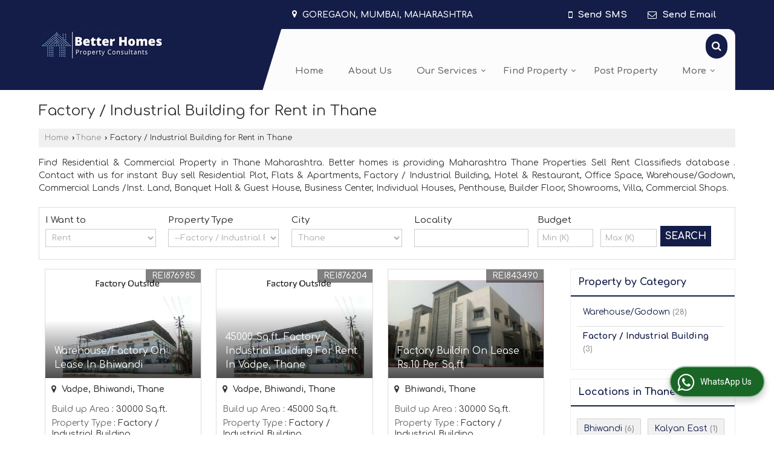

--- FILE ---
content_type: text/html; charset=UTF-8
request_url: https://www.betterproperty.in/factory-for-rent-in-thane.htm
body_size: 17995
content:
	<!DOCTYPE html>
	<html lang="en">
	<head>
	<meta charset="utf-8">
	<link rel="preconnect" href="https://fonts.googleapis.com">
	<link rel="preconnect" href="https://fonts.gstatic.com" crossorigin>
	<link rel="preconnect" href="https://catalog.wlimg.com" crossorigin>
	<link rel="dns-prefetch" href="https://catalog.wlimg.com" crossorigin>
		<meta name="viewport" content="width=device-width, initial-scale=1, maximum-scale=2">
	<title>Factory / Industrial Building for Rent in Thane, Maharashtra</title>
	<meta name="description" content="Factory / Industrial Building for Rent in Thane Maharashtra - Better Homes deals with latest Factory / Industrial Building for Rent in Thane, Rent Factory / Industrial Building for rent in Thane Maharashtra, Get complete details of Factory / Industrial Building  for Rent in Thane, Maharashtra.">
	<meta name="keywords" content="factory / industrial building for rent in thane, factory / industrial building in maharashtra, rent factory / industrial building in thane,rent factory / industrial building in thane">
			<meta property="og:title" content="Factory / Industrial Building for Rent in Thane, Maharashtra">
		<meta property="og:site_name" content="Better homes">
			<meta property="og:url" content="https://www.betterproperty.in/factory-for-rent-in-thane.htm">
			<meta property="og:description" content="Factory / Industrial Building for Rent in Thane Maharashtra - Better Homes deals with latest Factory / Industrial Building for Rent in Thane, Rent Factory / Industrial Building for rent in Thane Maharashtra, Get complete details of Factory / Industrial Building  for Rent in Thane, Maharashtra.">		
		<meta property="og:type" content="website">
			<meta property="og:image" content="https://catalog.wlimg.com/3/1106305/other-images/65116.jpg">
			<meta property="og:logo" content="https://catalog.wlimg.com/3/1106305/other-images/65116.jpg">
		<meta property="twitter:card" content="summary_large_image">
			<meta property="twitter:title" content="Factory / Industrial Building for Rent in Thane, Maharashtra">
			<meta property="twitter:url" content="https://www.betterproperty.in/factory-for-rent-in-thane.htm">
			<meta property="twitter:description" content="Factory / Industrial Building for Rent in Thane Maharashtra - Better Homes deals with latest Factory / Industrial Building for Rent in Thane, Rent Factory / Industrial Building for rent in Thane Maharashtra, Get complete details of Factory / Industrial Building  for Rent in Thane, Maharashtra.">
			<meta property="twitter:image" content="https://catalog.wlimg.com/3/1106305/other-images/65116.jpg">
			<link rel="canonical" href="https://www.betterproperty.in/factory-for-rent-in-thane.htm">
						<link rel="preload" as="style" href="https://catalog.wlimg.com/templates-images/12585/common/catalog_new.css">
						<link rel="stylesheet" href="https://catalog.wlimg.com/templates-images/12585/common/catalog_new.css" >
						<link rel="preload" as="style" href="https://catalog.wlimg.com/templates-images/12585/12586/catalog.css">
						<link rel="stylesheet" href="https://catalog.wlimg.com/templates-images/12585/12586/catalog.css" >
					<link rel="icon" href="https://catalog.wlimg.com/3/1106305/other-images/favicon.ico" type="image/x-icon">
		<style>
		body,html body,h1,h2,h3,h4,h5,h6,.smsBtn, .emailBtn,.ffpp,.ffos,.ffrr,.input,input,select,textarea
		{font-family: 'Comfortaa', sans-serif !important;font-weight:normal;}
		.ddsmoothmenu ul li a{font-family: 'Comfortaa', sans-serif !important;}
			.company_logo .com_title a {font-size: 32px;line-height: 32px;}
		</style>
	<style>
	
	.company_logo .com_title a{font-weight:600;}		
	</style><script>
			var loadDeferredStyles = function() {
				var addStylesNode = document.getElementsByClassName("deferred-styles");
				var replacement = document.createElement("div");
				replacement.innerHTML = '';
				for (var i = 0; i < addStylesNode.length; i++) {
					replacement.innerHTML += addStylesNode[i].textContent;
				}
				if((replacement.innerHTML).trim() != ''){
					document.body.appendChild(replacement);  
				}       
			};
	       var raf = requestAnimationFrame || mozRequestAnimationFrame ||
	           webkitRequestAnimationFrame || msRequestAnimationFrame;
	       if (raf) raf(function() { window.setTimeout(loadDeferredStyles, 0); });
	       else window.addEventListener('load', loadDeferredStyles);
	     </script>
			<link rel="preload" as="script" href="https://catalog.wlimg.com/main-common/catalog_common_new.js">
			<script  src="https://catalog.wlimg.com/main-common/catalog_common_new.js"></script>
			<link rel="preload" as="script" href="https://catalog.wlimg.com/templates-images/12585/common/catalog_new.js">
			<script  src="https://catalog.wlimg.com/templates-images/12585/common/catalog_new.js"></script>
		<script>
		$('.fancybox').fancybox();
		</script>
		<script>jQuery(document).ready(function(e) {
			
		jQuery('.myTabs').tabs({'fxShow': true,'bookmarkable':false});
		
		jQuery(".tcl .plus").live("click", function() {
			jQuery(this).toggleClass('act').parent().find('ul').slideToggle('slow');
			});	
			
			jQuery(".plusMinus").on("click", function(){
				jQuery(this).toggleClass('act').parent().next('.showHide_rp').slideToggle('slow');
			});
			
			if ($(window).width() < 992) {
				jQuery('.right-head .icon').click(function(event){
				jQuery(this).toggleClass('open');
				jQuery(this).parent('.right-head').toggleClass('open');
				jQuery('.right-head .dropdown').slideToggle(300);
				event.stopPropagation()
				});      
				jQuery('html, body').click(function(){ 
				jQuery('.right-head, .right-head .icon').removeClass('open');
				jQuery('.right-head .dropdown').slideUp(300)
				});	
				jQuery('.right-head .dropdown').on('click',function(event){
				event.stopPropagation();
				});
				$('[data-fancybox]').fancybox({
				  protect: true
				});			
			}
		});	
		</script>
		<script>
		jQuery(window).load(function(e) {
			function triggerHtmlEvent(element, eventName)
			{
			    var event;
			    if(document.createEvent) {
			        event = document.createEvent('HTMLEvents');
			        event.initEvent(eventName, true, true);
			        element.dispatchEvent(event);
			    }
			    else {
			    event = document.createEventObject();
			        event.eventType = eventName;
			        element.fireEvent('on' + event.eventType, event);
			    }
			}
		
			<!-- Flag click handler -->
			$('.translation-links a').click(function(e)
			{
				e.preventDefault();
				var lang = $(this).data('lang');
				$('#google_translate_element select option').each(function(){
				if($(this).text().indexOf(lang) > -1) {
					$(this).parent().val($(this).val());
					var container = document.getElementById('google_translate_element');
					var select = container.getElementsByTagName('select')[0];
					triggerHtmlEvent(select, 'change');
				}
			    });
			});
		})
		</script>
			<script>
			function showme(val) {	
			
				if(val=="2" || val=="3") {
					document.getElementById('rent').style.display = 'block'; 
					document.getElementById('sell').style.display = 'none'; 				
				}
				else if(val=="1") {
					document.getElementById('rent').style.display = 'none'; 
					document.getElementById('sell').style.display = 'block'; 
				}
			}
			</script>
		<script>
		jQuery(window).load(function(){
		var DG_T = jQuery('.fixer').offset().top; 
		var WH1 = jQuery(window).innerHeight();
		var FH1 = jQuery('.fixer').outerHeight();   
		var DH1 = jQuery(document).innerHeight()-(FH1+DG_T*2.3);
		var SH1 = WH1+FH1;
		
		if(DH1>= SH1){
		jQuery(window).scroll(function(){if(jQuery(this).scrollTop()>DG_T){jQuery('.fixer').addClass('t2_fixer'); jQuery('.top_space').show();}else{jQuery('.fixer').removeClass('t2_fixer'); jQuery('.top_space').hide();}		
		})}
		}) 
		</script>
	<style>
	/***** MODIFY THEME *****/
	#saveThemeContainer{top:130px; z-index:999999}
	#saveThemeToggle,#saveThemeContent{background:#222 none no-repeat center center;border:1px solid #fff;border-left:0;border-top:0;box-shadow:0 0 7px #000;}
	#saveThemeToggle{background-image:url(https://catalog.wlimg.com/templates-images/12585/12586/setting-icon.gif);width:30px;height:30px;margin-left:-1px;}
	
	body.boxed{max-width:1200px; margin:0 auto;-webkit-box-shadow: 0px 0px 8px 1px rgba(0,0,0,0.2);-moz-box-shadow:0px 0px 8px 1px rgba(0,0,0,0.2);box-shadow: 0px 0px 8px 1px rgba(0,0,0,0.2); position:relative;}
	.layout-style{padding-top:12px;text-align: center;} .layout-style p{color:#fff;font-size:14px;line-height:22px;text-align:center; }
	.page-style{width:40px;padding:8px;border:1px solid #b0b0b0;margin:2px;display:inline-block;background:#ffffff;color:#333;
	    cursor:pointer;font-size:12px;text-align:center; }
	.page-style.active{color:#00abed; border:1px solid #00abed; }
	.bg1, .bg2, .bg3, .bg4{width:12px;height:8px;background-size:cover;border:4px solid #fff;margin-bottom:0px; }
	.reset{width:12px;height:8px;border:4px solid #fff;margin-bottom:0px;background:#000;}
	.bg1{background:url(https://catalog.wlimg.com/templates-images/12585/12586/bg1.jpg);} .bg2{background:url(https://catalog.wlimg.com/templates-images/12585/12586/bg2.jpg);}
	.bg3{background:url(https://catalog.wlimg.com/templates-images/12585/12586/bg3.jpg);} .bg4{background:url(https://catalog.wlimg.com/templates-images/12585/12586/bg4.jpg);}
	</style>
	<style id="styleBackgroundColor_02">
	 #headerFormatNT nav.f1, a.button, .button a, .category li:hover .bg,footer,.right-head .icon span, .right-head .icon span::before, .right-head .icon span::after, .headRw_f3.headHr, .clfd-price, .slider-content3 a + a, .slider-content4 a + a, .services-list .ser-icon, a.site-btn, button.site-btn, #middle .ui-tabs-nav .ui-tabs-selected a, #middle .ui-tabs-nav a:hover, #middle .ui-tabs-nav a:focus, #middle .ui-tabs-nav a:active, #middle .ui-tabs-nav .ui-tabs-active a, #middle .ui-tabs-nav .ui-state-active a, footer .headHr, .headHr, .paging span.on, .paging a:hover, a.buttonBig:hover, input.buttonBig:hover, .buttonBig a:hover,.bx-wrapper .bx-pager.bx-default-pager a:hover,.bx-wrapper .bx-pager.bx-default-pager a.active,.back, .clfd-details .bx-wrapper .bx-prev, .nslider .bx-wrapper .bx-prev,.clfd-details .bx-wrapper .bx-next, .nslider .bx-wrapper .bx-next, .saleRent .bx-wrapper .bx-prev,.saleRent .bx-wrapper .bx-next, .headFormat.f6, .resort-box2:hover .iconBox, .theme1, .head-bdrb::before, input.button:hover, .hd_frmt_f6_outer, header.f6Tree_bg ~ .headBg.theme2,.shapeLtPolyg::before, input.razorpay-payment-button:hover, .tstArrow .testimonial_fm ul li > div span.i.large:before, .theme1-before:before, .theme1-after:after, .theme1-before *:before, .theme1-after *:after, .fldynBnr span.buttonBig:hover{background-color: #304ac5;} 
	     header.f48 .row2:after{border-right-color:#304ac5;} 
	     .logoBg::before, .logoBg::after,.ui-tabs-nav .ui-tabs-selected a:after, .hoverHdDt .slider ul li > div{border-top-color:#304ac5;}
	     .contDtls .smsBtn.theme2,.theme1Bdr, .tileCBdr::after{border-color:#304ac5;}
	     .job-rdsBdr .slider ul li > div:hover {border-left-color: #304ac5;}
	</style>
	
	
	<style id="styleBackgroundColor_03">
	  .ddsmoothmenu > ul > li > a.selected, .ddsmoothmenu ul li a:hover, .ddsmoothmenu ul li.on>a, nav.f2 .ddsmoothmenu ul li a:hover, nav.f2 .ddsmoothmenu ul li.on > a, nav.f3 .ddsmoothmenu ul li a:hover, nav.f3 .ddsmoothmenu > ul > li > a.selected, nav.f3 .ddsmoothmenu ul li a:hover, nav.f3 .ddsmoothmenu ul li.on > a, a.buttonBig, input.buttonBig, .buttonBig a,.category .bg, .slider-content h1::after, .slider-content .hd1::after, a.button:hover, .button a:hover, input.button, .slider-content2 .search-btn, .search-btn, .slider-content3 a, .slider-content4 a, .contact-icon, button.site-btn, #middle .ui-tabs-nav a, #middle .ui-tabs-nav .ui-tabs-disabled a:hover, #middle .ui-tabs-nav .ui-tabs-disabled a:focus, #middle .ui-tabs-nav .ui-tabs-disabled a:active, #tml > ul >li.on > a, #tml > ul > li:hover > a, #footerFormat1 a.button,.project_tml > li.on a, .project_tml > li a:hover,#projectMoreLinksDiv a:hover,.front, #bx-pager ul li a.active, .resort-box .overlay, .clfd-details .bx-wrapper .bx-next:hover, .nslider .bx-wrapper .bx-next:hover, .clfd-details .bx-wrapper .bx-prev:hover, .nslider .bx-wrapper .bx-prev:hover, .borderB::after, .saleRent .bx-wrapper .bx-prev:hover,.saleRent .bx-wrapper .bx-next:hover, .resort-box2 .iconBox, .supHead, .sale, .clfd-icon li:hover, .theme2, .left_Frmt h2 + p::after, #footerFormat1 .button, .head-bdrb::after, .f16-service .back, .ttw-navbg .t2_fixer, .menu.f6-ttw::before, .hd_frmt_f6_outer::before, .tour-clfd ul li .h a:before, .bdr-btn:hover, .bdr-btn a:hover, .reiDetail-nav ul li a:hover, .reiDetail-nav ul li a.on, .step-services .slider li > div:hover, header.f48 .tgl li:hover, .headingBbdr .h1::after, .ddsmoothmenu ul li ul a.selected, .ddsmoothmenu ul li ul a:hover, .ddsmoothmenu ul li ul li.on > a, .logoPolyg::before, .shapeRtPolyg::before, .shapeRtPolyg::after, input.razorpay-payment-button, .relOtherinfo .slider ul li:nth-child(2) > div.tstImgView::after, nav.f3.f3_trans .ddsmoothmenu > ul > li > a:hover::before, nav.f3.f3_trans .ddsmoothmenu > ul > li > a.selected::before, nav.f3.f3_trans .ddsmoothmenu > ul > li.on > a::before, .themeProBg .slider ul li .data:hover, .themeCinfo ul li:hover > .cInfo-box, .tp_f3 .slider ul li > .data:hover, .tp_f3 .slider ul li > .data:hover > .dib, .rei-ser .slider ul li .data:hover, div.ddsmoothmobile ul li.on a, div.ddsmoothmobile ul li.selected a, div.ddsmoothmobile ul li:hover a, .reiSlBtm .fluid_dg_caption .btns a:hover, .arwBtn a.buttonBig::before, .hoverHdDt .slider ul li > div::before, .theme2-before:before, .theme2-after:after, .theme2-before *:before, .theme2-after *:after, .fldynBnr span.buttonBig, #middle #tabs-enq .ui-tabs-nav .ui-tabs-selected a, #middle #tabs-enq .ui-tabs-nav a:hover, #middle #tabs-enq .ui-tabs-nav a:focus, #middle #tabs-enq .ui-tabs-nav a:active, #middle #tabs-enq .ui-tabs-nav .ui-tabs-active a, #middle #tabs-enq .ui-tabs-nav .ui-state-active a{background-color:#141d48;}
	  .h2 h2, .h2 h3, #middle .h2 p.rHead,.project_tml,.shadowList ul li:hover .cdctent.bdrB, .enq-frm input:focus, .enq-frm select:focus, .headFormat.f6::before, .banner_area.f6 .fluid_dg_visThumb.fluid_dgcurrent, .bdr-btn, .bdr-btn a, .single-product .single-box-bdr, .contDtls .emailBtn.theme1, .headingBbdr.fullAbt .buttonBig::after, .relImgCont .row1.dt .col-1.w25 > .pr,.themeBdr, .theme2Bdr, .sngTitle.btmArrw .ic, .ltHdBdr .hd_h2 h2.hd_NT {border-color:#141d48; }	
	  .intro-f3 .enter-btn:after, .job-rdsBdr .slider ul li > div{border-left-color:#141d48; } 
	  .ttw-navbg::before, .clickBox, .trngleAbtshape .DynBanner::after, .trngleBtmShape .imgShape::after {border-bottom-color:#141d48;}
	  .contDtls .emailBtn.theme1, footer .planNwsltr input.button, .sngTitle .slider ul li:hover .clfd-view .heading a{color:#141d48;}
	  .trngleAbtshape .DynBanner::before, .triangle-topleft::after,#tabs-enq .ui-tabs-nav .ui-tabs-selected a:after{border-top-color: #141d48;}
	  .svgCompInfo .iconBox svg{fill:#141d48;}
	  .slRghtCont .fluid_dg_caption > div{ border-color:#141d48;}
	</style>
	
	
	
	<style id="styleBackgroundColor_04">
	    .dif, .dif a, a.dif, .dif2 span, .dif2 span a, a:hover, #middle .bxslider .h, #middle .bxslider .h a, div.ddsmoothmobile ul li a:hover, #middle .h2 h2, .ttw-serbg .data .dif a, .ttw-serbg .data .dif, .ttw-serbg .data a.dif, .indService ul li > div:before, .contDtls .smsBtn.theme2, nav.f3.f3_trans .ddsmoothmenu > ul > li.on > a, nav.f3.f3_trans .ddsmoothmenu > ul > li > a:hover, nav.f3.f3_trans .ddsmoothmenu > ul > li > a.selected, .reiSlBtm .fluid_dg_caption .btns a, .arwBtn a.buttonBig{color: #141d48; }
	</style>
	
	<style id="styleBackgroundColor_05">
	     #bodyFormatNT.evenOdd section:nth-child(odd), #bodyFormatNT.oddEven section:nth-child(even), .bodycontent,#headerFormatNT nav.f3, .t2_fixer.bg_df{background-color:#ffffff;} 
		.headFormat.f6.hd_new.f6-ttw::before{border-bottom-color:#ffffff; }
		.banner_area.f16::before,.single-product .single-product, header.f48 .row2:before{border-right-color:#ffffff;}
		.f16-service::after,.ltTrng::before{border-left-color:#ffffff; }
		#bodyFormatNT.evenOdd section:nth-child(odd) .data .view-arrow, #bodyFormatNT.oddEven section:nth-child(even) .data .view-arrow{background:#ffffff;}
		.fede-content .view-more:before{background:linear-gradient(90deg, rgba(255, 255, 255, 0) 0%, #ffffff 28%);}
	</style>
	
	
	<style id="styleBackgroundColor_06">
	    #bodyFormatNT.evenOdd section:nth-child(even), #bodyFormatNT.oddEven section:nth-child(odd){background-color:#f3f3f3;}  
	    #bodyFormatNT.evenOdd section:nth-child(even) .data .view-arrow, #bodyFormatNT.oddEven section:nth-child(odd) .data .view-arrow{background:#f3f3f3;}
	</style>
	
	
	<style id="styleBackgroundColor_07">
	   html body{background-color:#ffffff;}  
	</style>
	
	<style id="styleBackgroundColor_08">
	   .head-c1{color:#304ac5;}  
	</style>
	
	<style id="styleBackgroundColor_09">
	   .head-c2{color:#141d48;}  
	</style>
		<style id="styleBackgroundColor_10">
		  .theme3{background-color:#141d48;}  
		</style>
		<style id="styleBackgroundColor_11">
		  .theme4{background-color:#f6ba22;} .theme4c{color:#f6ba22; }  
		</style>
			<style id="styleBackgroundColor_14">
			  .theme5, .ttw-navbg .ddsmoothmenu ul li a:hover, .ttw-navbg .ddsmoothmenu ul li a:hover, .ttw-navbg .ddsmoothmenu ul li.on > a{background-color:#304ac5; } 
			</style>
		<style id="styleBackgroundColor_12">
		  .headVr{background-color:#f1f1f1; }  
		</style>
		<style id="styleBackgroundColor_13">
		  .data, .testimonial_fm li > div.data, .smsEmailTop .smsEmail .theme1{background-color:#fcfcfc; } 
		</style>
				<script type="application/ld+json">
			    {
			     "@context": "https://schema.org",
			     "@type": "BreadcrumbList",
			     "itemListElement":
			     [
			      {
					"@type": "ListItem",
					"position": 1,
					"item":
					{
					"@id": "https://www.betterproperty.in",
					"name": "Home"
					}
				  },
			      {
			       "@type": "ListItem",
			       "position": 2,
			       "item":
			       {
			        "@id": "https://www.betterproperty.in/factory-for-rent-in-thane.htm",
			        "name": "Factory / Industrial Building for Rent in Thane"
			        }
			      }
			      ]
			    }
			    </script><script defer src="https://catalog.wlimg.com/main-common/jquery.ui.totop.js"></script>
		<script>jQuery(document).ready(function(e){
		jQuery().UItoTop({ easingType:'easeOutQuart' });
		});
		</script>	
	</head>
	<body class="del_inHdr  "  >
	<div class="bodycontent rei"><header class="headerFormatNT">
<div class="fixer theme2">
<div class="wrap-fluid">
<div class="lftHdrShape">
<div class="row1 col-12 dt">
<div class="col-1 ofh w35"><div class="pr"><div id="company" class="company_logo">
<div class="com_cont">
   <div class="com_title dif"><a class="dib comp_img lh0" href="https://www.betterproperty.in/" title="Better homes"><img  src="https://catalog.wlimg.com/3/1106305/other-images/12585-comp-image.png" width="208" height="59"  alt="Better homes" title="Better homes" loading="lazy"></a></div>
   <span class="alpha75"><span class="alpha75"></span></span>
 </div>
</div></div></div>
<div class="col-2 bdr0" style="vertical-align:bottom;">
<div class="headRw_f3 bigTopHead pt5px pb5px sm-emailSms">
<div class="pl10px pr10px">
<div class="right-head fo small">
 <div class="icon"><span> </span></div>
 <ul class="dropdown smsEmail">
   <li class="dib ttu large"><div><i class="fa fa-map-marker mr5px"></i> <span class="vam fw6">Goregaon, Mumbai, Maharashtra</span></div></li>	     	 
   <li class="dib fr">
    <div class="dib vat">		
		<a href="javascript:;" data-fancybox="sendSMS" data-src="#sendSMS" class="theme2 bdr dib xlarge c20px smsBtn" style="padding:5px 20px 7px;">
		 <i class="dib xxlarge fa fa-mobile mr5px lh0 vam"></i> 
		 <span class="dib vam mt1px ffrc fw7 ts0">Send SMS</span></a>
		<div id="sendSMS" class="fancybox-content" style="display:none;width:100%;max-width:340px;border-radius:20px;overflow: visible;">  
		<form name="sms_form" method="post" action="//catalog.realestateindia.com/catalog-enquiry.php" >
		<div class="xxxlarge pb12px db ac fw6 black">Send SMS Enquiry</div>   
		<div class="sendEnq mt15px">
				<input type="hidden" name="enq_type" value="">
		<input type="hidden" name="subject" value="">
		<input type="hidden" name="vacancy_id" value="">
		<input type="hidden" name="property_id" value="">
		<input type="hidden" name="enqtype" value="enquiry">
		<input type="hidden" name="allocate_type" value="">
		<input type="hidden" name="pkg_slno" value="">
	<div class="xxlarge ac" id="success_10022_msg" style="display:none;">
        <p class="dif mb7px xlarge">Thank you</p>
        <p>Your Enquiry has been sent successfully.</p>
    </div>
	<div id="footerprd_10022_display_alert">
			<!DOCTYPE HTML PUBLIC "-//IETF//DTD HTML 2.0//EN">
<html><head>
<title>302 Found</title>
</head><body>
<h1>Found</h1>
<p>The document has moved <a href="https://catalog.weblink.in/catalog-scripts/rei/catalog-static-form.php?mem_id=1106305&amp;verification_code_status=N&amp;dynamic_form_id=10022&amp;ttw_service_id=&amp;pkg_slno=&amp;property_id=&amp;element_code=&amp;product_slno=&amp;product_dtl_slno=&amp;contact_heading=N&amp;inquiry_page_val=N">here</a>.</p>
</body></html>
			<input type="hidden" name="current_url" value="https://www.betterproperty.in/factory-for-rent-in-thane.htm">
	  	<input type="hidden" name="web_address" value="https://www.betterproperty.in">
	  	<input type="hidden" name="inq_thanks_msg" value="Thank you for inquiry.&lt;br /&gt;&lt;br /&gt;We have received your business request. Our Sales Team will soon get in touch with you.&lt;br /&gt;&lt;br /&gt;&lt;br /&gt;">
		<input type="hidden" name="inq_thanks_title" value="Enquiry">
	  	<input type="hidden" name="redirected_url" value="https://www.betterproperty.in/thanks.htm">
						<input type="hidden" name="catalog_mi" value="1106305">
	  	<input type="hidden" name="id" value="static_form">
	  	<input type="hidden" name="form_id" value="10022">
	  	<input type="hidden" name="mobile_website" value="Y">
	</div>
		</div>
		</form>
		</div>
		<script>
		function getCookieByName(cname) {
		    var name = cname + "=";
		    var decodedCookie = decodeURIComponent(document.cookie);
		    var ca = decodedCookie.split(";");
		    for(var i = 0; i <ca.length; i++) {
		        var c = ca[i];
		        while (c.charAt(0) == " ") {
		            c = c.substring(1);
		        }
		        if (c.indexOf(name) == 0) {
		            return c.substring(name.length, c.length);
		        }
		    }
		    return "";
		}
		(function($){	
			$(document).on("submit", "form[name=sms_form]", function(e){
				e.preventDefault();
				$('input[type="submit"]',this).prop('disabled', true);
				var isFormValid = static_inq_form_validate(10022);
				$form = $(this);
				var formData = $form.serialize();
				
				if(jQuery("form[name=products_form] input[name^=chk_]").length){
					formData+="&dynFrm_subject="+jQuery("form[name=products_form] input[name^=chk_]").val();
				}
				
				if(typeof isFormValid == "undefined" && isFormValid !== false){
					$.ajax({
						url: $form.attr("action"),
						type:"post",
						data: formData,
						crossOrigin:true,
						success: function(){
							$("#footerprd_10022_display_alert").hide();
							$("#success_10022_msg").show();
							setTimeout(function(){document.cookie = "smspopup=false;expire=86400";}, 3000);
							
			setTimeout(function(){
				if(getCookieByName("smspopup") == "false"){  
					jQuery(".fancybox-close-small", document).trigger("click");jQuery("#success_10022_msg").hide().next().show();
					jQuery("#footerprd_10022_display_alert").find("input[type=text],textarea").val("")
					}
			},4000);	
			
			
						}
					});
					
					e.stopImmediatePropagation(); return false;
				}				
			});	
		})(jQuery);
		</script></div>
    <div class="dib vat">
		<a href="javascript:;" data-fancybox="sendEmail" data-src="#sendEmail" class="theme1 bdr dib xlarge c20px emailBtn" style="padding:5px 20px 7px;">
		<i class="dib large fa fa-envelope-o mr5px lh0 vam"></i> 
		<span class="dib ffrc fw7 mt1px ts0 vam">Send Email</span></a>
		<div id="sendEmail" class="fancybox-content" style="display:none;width:100%;max-width:340px;border-radius:20px;overflow: visible;">  
		<form name="email_form" method="post" action="//catalog.realestateindia.com/catalog-enquiry.php" >
		<div class="xxxlarge pb12px db ac fw6">Send Email</div>   
		<div class="sendEnq mt15px">
				<input type="hidden" name="enq_type" value="">
		<input type="hidden" name="subject" value="">
		<input type="hidden" name="vacancy_id" value="">
		<input type="hidden" name="property_id" value="">
		<input type="hidden" name="enqtype" value="enquiry">
		<input type="hidden" name="allocate_type" value="">
		<input type="hidden" name="pkg_slno" value="">
	<div class="xxlarge ac" id="success_10021_msg" style="display:none;">
        <p class="dif mb7px xlarge">Thank you</p>
        <p>Your Enquiry has been sent successfully.</p>
    </div>
	<div id="footerprd_10021_display_alert">
			<!DOCTYPE HTML PUBLIC "-//IETF//DTD HTML 2.0//EN">
<html><head>
<title>302 Found</title>
</head><body>
<h1>Found</h1>
<p>The document has moved <a href="https://catalog.weblink.in/catalog-scripts/rei/catalog-static-form.php?mem_id=1106305&amp;verification_code_status=N&amp;dynamic_form_id=10021&amp;ttw_service_id=&amp;pkg_slno=&amp;property_id=&amp;element_code=&amp;product_slno=&amp;product_dtl_slno=&amp;contact_heading=N&amp;inquiry_page_val=N">here</a>.</p>
</body></html>
			<input type="hidden" name="current_url" value="https://www.betterproperty.in/factory-for-rent-in-thane.htm">
	  	<input type="hidden" name="web_address" value="https://www.betterproperty.in">
	  	<input type="hidden" name="inq_thanks_msg" value="Thank you for inquiry.&lt;br /&gt;&lt;br /&gt;We have received your business request. Our Sales Team will soon get in touch with you.&lt;br /&gt;&lt;br /&gt;&lt;br /&gt;">
		<input type="hidden" name="inq_thanks_title" value="Enquiry">
	  	<input type="hidden" name="redirected_url" value="https://www.betterproperty.in/thanks.htm">
						<input type="hidden" name="catalog_mi" value="1106305">
	  	<input type="hidden" name="id" value="static_form">
	  	<input type="hidden" name="form_id" value="10021">
	  	<input type="hidden" name="mobile_website" value="Y">
	</div>
		</div>
		</form>
		</div>
		<script>
		function getCookieByName(cname) {
		    var name = cname + "=";
		    var decodedCookie = decodeURIComponent(document.cookie);
		    var ca = decodedCookie.split(";");
		    for(var i = 0; i <ca.length; i++) {
		        var c = ca[i];
		        while (c.charAt(0) == " ") {
		            c = c.substring(1);
		        }
		        if (c.indexOf(name) == 0) {
		            return c.substring(name.length, c.length);
		        }
		    }
		    return "";
		}
		(function($){	
			$(document).on("submit", "form[name=email_form]", function(e){
				e.preventDefault();
				$('input[type="submit"]',this).prop('disabled', true);
				var isFormValid = static_inq_form_validate(10021);
				$form = $(this);
				var formData = $form.serialize();
				
				if(typeof isFormValid == "undefined" && isFormValid !== false){
					$.ajax({
						url: $form.attr("action"),
						type:"post",
						data: formData,
						crossOrigin:true,
						success: function(){
							$("#footerprd_10021_display_alert").hide();
							$("#success_10021_msg").show();
							setTimeout(function(){document.cookie = "smspopup=false;expire=86400";}, 3000);
							
			setTimeout(function(){
				if(getCookieByName("smspopup") == "false"){  
					jQuery(".fancybox-close-small", document).trigger("click");jQuery("#success_10021_msg").hide().next().show();
					jQuery("#footerprd_10021_display_alert").find("input[type=text],textarea").val("")
					}
			},4000);	
			
			
						}
					});
					
					e.stopImmediatePropagation(); return false;
				}				
			});	
		})(jQuery);
		</script></div>
  </li>
 </ul>
</div>		
</div>  			
</div>
<div class="rightL-dropNav menuShap shapeHd data ctr12px">
   <div class="dataLtShape data bdr0 ctr12px"> </div>  
   <div class="pr comSrch">
			<a href="javascript:;" id="search-btn" title="Search" class="theme2 spro-btn p10px c5px dib dib xlarge fr"><i class="fa fa-search"></i></a>
			<div class="popLayer dn"></div>
		    <div class="spro-box bodycontent dn">	
			<div class="theme2 db pt15px pb15px p20px xxlarge"> Search Property</div>
			<div class="column_box p30px pt15px">
			<a href="javascript:;" class="dib pa spro-close white" style="right:15px;top:15px;"><i class="fa fa-close bn xlarge"></i></a> 
			<div class="horizontal">
			<div class="h hd_h2 dn"><div class="ac"><h2 class="hd_NT">Search Properties</h2></div></div>
			<div class="ic fo mt7px">
			<form name="frmreisearch" method="get" action="https://www.betterproperty.in/rei-search.php">
			<div class="fo">
			<div class="fl w50">
			<p class="mb5px large">Where in</p>
			<div class="mb15px">
			<select name="city_id" class="w95 input"><option value=2298>Mumbai</option><option value=16408> -- Film City Road, Goregaon East, Mumbai</option><option value=16407> -- Gokul Dham, Goregaon East, Mumbai</option><option value=14834> -- Goregaon East, Mumbai</option><option value=15995> -- Goregaon West, Mumbai</option><option value=16469> -- Hill Road, Bandra West, Mumbai</option><option value=20668> -- Jogeshwari East, Mumbai</option><option value=20630> -- Kanch Pada, Malad West, Mumbai</option><option value=21878> -- Mahakali Caves Road, Andheri East, Mumbai</option><option value=11725> -- Malad East, Mumbai</option><option value=11727> -- Malad West, Mumbai</option><option value=5512> -- Mazgaon, Mumbai</option><option value=15494> -- Mumbai Andheri Dahisar, </option><option value=20018> -- Mumbai Beyond Thane</option><option value=11689> -- Nesco, Goregaon East, Mumbai</option><option value=11746> -- Parel East, Mumbai</option><option value=26204> -- Vijay Nagar, Andheri East, Mumbai</option><option value=16418> -- Western Express Highway, Goregaon East, Mumbai</option><option value=2422>Thane</option><option value=5520> -- Bhiwandi, Thane</option><option value=26507> -- Mankoli, Bhiwandi, Thane</option><option value=15216> -- Pimplas, Bhiwandi, Thane</option><option value=26535> -- Pogaon, Bhiwandi, Thane</option><option value=26503> -- Sonale, Bhiwandi, Thane</option><option value=26517> -- Vadpe, Bhiwandi, Thane</option><option value=26508> -- Vashere, Bhiwandi, Thane</option>			</select>
			</div>
			</div>
			<div class="fl w50">
			<p class="mb5px large">I Want to</p>
			<div class="mb15px">
			<select name="want_to" onchange="showme(this.value)" class="w98 input">	
						<option value="1"
							 selected>Buy</option> 		
						<option value="2" 
							>Rent</option>
									</select>
			</div>		
			</div>
			</div>
			<div class="fo">
			<div class="fl w50">
			<p class="mb5px large">Property Type</p>
			<div class="mb15px">
			<select name="property_type" class="w95 input"><option class=b value=5>Residential Property</option><option value=8> -- Flats &amp; Apartments</option><option value=9> -- Individual Houses / Villas</option><option class=b value=6>Commercial Property</option><option value=23> -- Business Center</option><option value=27> -- Commercial Lands /Inst. Land</option><option value=41> -- Factory / Industrial Building</option><option value=39> -- Hotel &amp; Restaurant</option><option value=17> -- Office Space</option><option value=40> -- Warehouse/Godown</option>			</select>
			</div>	
			</div>
			<div class="fl w50">
			<p class="mb5px large">Budget</p>
			<div class="mb15px"><div style="display:none" id="rent">
			<input class="w48 bsbb vam input p5px mPrice" type="text" name="rent_price_from" placeholder="Min (K)" maxlength="3"> <input class="w50 fl bsbb vam input p5px mPrice" type="text" name="rent_price_to" placeholder="Max (K)" maxlength="3">
			</div><div style="display:block" id="sell">
			<input class="w48 bsbb vam input p5px mPrice" type="text" name="sell_price_from" placeholder="Min (Lacs)"> <input class="w50 bsbb fl vam input p5px mPrice" type="text" name="sell_price_to" placeholder="Max (Lacs)">
			</div>
			</div>
			</div>
			</div>
				<div class="fo">		
				<div class="control-group">
				<p class="mb5px large">Bedroom</p>
					<label class="control control--checkbox mr10px">
					<input type="checkbox" name="bedrooms[]" value="1.0" >
					<span class="control__indicator mb10px">1 BHK</span>
					</label>
					<label class="control control--checkbox mr10px">
					<input type="checkbox" name="bedrooms[]" value="2.0" >
					<span class="control__indicator mb10px">2 BHK</span>
					</label>
					<label class="control control--checkbox mr10px">
					<input type="checkbox" name="bedrooms[]" value="3.0" >
					<span class="control__indicator mb10px">3 BHK</span>
					</label>
					<label class="control control--checkbox mr10px">
					<input type="checkbox" name="bedrooms[]" value="4.0" >
					<span class="control__indicator mb10px">4 BHK</span>
					</label>
					<label class="control control--checkbox mr10px">
					<input type="checkbox" name="bedrooms[]" value="5.0" >
					<span class="control__indicator mb10px">5 BHK</span>
					</label>
					<label class="control control--checkbox mr10px">
					<input type="checkbox" name="bedrooms[]" value="6.0" >
					<span class="control__indicator mb10px">6 BHK</span>
					</label>
					<label class="control control--checkbox mr10px">
					<input type="checkbox" name="bedrooms[]" value="7.0" >
					<span class="control__indicator mb10px">7 BHK</span>
					</label>
				</div>
				</div>
			<p class="fo mt10px"><button type="submit" class="p10px20px large ts0 theme2 bdr bdr-btn b">Search <i class="fa fa-long-arrow-right ml5px"></i></button></p>
			<p class="cb"></p>	
			
				</form>	                       
			</div>
			</div>
			</div>
			</div>
			<script>
			  jQuery(document).ready(function(){  
			    jQuery(".spro-close, .popLayer").click(function(){
			     jQuery(".spro-box, .popLayer").slideUp();    
			    });
			   jQuery('.spro-btn').click(function(event){
			    jQuery('.spro-box, .popLayer').slideToggle();
				event.stopPropagation();	
			   });
			   jQuery('.spro-box').click(function(e){
				e.stopPropagation();
			   });   
			  });
			</script>
			<script src="https://catalog.wlimg.com/main-common/token-input.js"></script>	
			<script src="https://catalog.wlimg.com/main-common/ajax_suggetion_city_list.js"></script>		
			<script>
			jQuery(document).ready(function(){
				jQuery('.token-input').wlTokenInput({
					ajaxUrl:'https://www.realestateindia.com/locality_list.php',
					ajaxParamItemIds: ['#city_hidden'],
					defaultInputPlaceHolder: 'Search Locality',
				});	
				if(jQuery('#city_hidden').val()=='') {
					jQuery( ".token-item-search" ).prop( "readonly", true );
				}	
			 	jQuery(document).on("click", ".token-item-search", function(){
				 	if(!(jQuery("#city_hidden", document).val() > 0)){
					 	jQuery(this).prop('readonly', true);
					 	jQuery('#city').addClass('error_bdr');
			 			setTimeout(function(){jQuery('#city', document).focus();jQuery('#city', document).click();},0);
					}else{
						jQuery(this).prop('readonly', false);
					}
			 	});	
				jQuery(document).on("click", function(evt){
					if(!(jQuery(evt.target).closest('citylist').length > 0)){
						jQuery("#city-search-suggesstion-box").hide();
					}
				});
			});
			</script></div>
   <div>
<nav class="f3 fr f3_trans">
    <a class="animateddrawer" id="ddsmoothmenu-mobiletoggle" href="#"><span></span></a>
      <div id="smoothmenu1" class="ddsmoothmenu al" style="font-weight:normal;">
                 <ul><li ><a href="https://www.betterproperty.in/"  title="Home" >Home</a></li><li ><a href="https://www.betterproperty.in/about-us.htm"   title="About Us" >About Us</a></li><li ><a href="javascript:;"  title="Our Services" >Our Services</a>
						<ul class="menu_style">
                    	<li class="menu-arrow menu-arrow-top ac cp bdr0"></li><li  class="liH" ><a href="https://www.betterproperty.in/builders-developers.htm"    title="Builders &amp; Developers" >Builders &amp; Developers</a></li><li  class="liH" ><a href="https://www.betterproperty.in/real-estate-agent.htm"    title="Real Estate Agent" >Real Estate Agent</a></li><li  class="liH" ><a href="https://www.betterproperty.in/property-legal-consultant.htm"    title="Property Legal Consultant" >Property Legal Consultant</a></li><li  class="liH" ><a href="https://www.betterproperty.in/property-loan-consultant.htm"    title="Property Loan Consultant" >Property Loan Consultant</a></li><li  class="liH" ><a href="https://www.betterproperty.in/interior-designing-services.htm"    title="Interior Designing Services" >Interior Designing Services</a></li><li class="menu-arrow menu-arrow-down ac cp bdr0"></li></ul></li><li ><a href="https://www.betterproperty.in/find-property.htm"   title="Find Property" >Find Property</a>
						<ul class="menu_style">
                    	<li class="menu-arrow menu-arrow-top ac cp bdr0"></li><li  class="liH" ><a href="https://www.betterproperty.in/property-for-sale-in-mumbai.htm"  title="Property for Sale in Mumbai" >Mumbai</a><ul><li ><a href="https://www.betterproperty.in/property-for-sale-in-goregaon-east-mumbai.htm"  title="Property for Sale in Goregaon East, Mumbai" >Goregaon East, Mumbai</a><ul><li ><a href="https://www.betterproperty.in/1-bhk-flats-apartments-for-sale-in-goregaon-east-mumbai.htm"  title="1 BHK Flats &amp; Apartments for Sale in Goregaon East, Mumbai" >1 BHK Flats &amp; Apartments</a></li><li ><a href="https://www.betterproperty.in/2-bhk-flats-apartments-for-sale-in-goregaon-east-mumbai.htm"  title="2 BHK Flats &amp; Apartments for Sale in Goregaon East, Mumbai" >2 BHK Flats &amp; Apartments</a></li><li ><a href="https://www.betterproperty.in/3-bhk-flats-apartments-for-sale-in-goregaon-east-mumbai.htm"  title="3 BHK Flats &amp; Apartments for Sale in Goregaon East, Mumbai" >3 BHK Flats &amp; Apartments</a></li><li ><a href="https://www.betterproperty.in/6-bhk-flats-apartments-for-sale-in-goregaon-east-mumbai.htm"  title="6 BHK Flats &amp; Apartments for Sale in Goregaon East, Mumbai" >6 BHK Flats &amp; Apartments</a></li></ul></li><li ><a href="https://www.betterproperty.in/property-for-sale-in-malad-east-mumbai.htm"  title="Property for Sale in Malad East, Mumbai" >Malad East, Mumbai</a><ul><li ><a href="https://www.betterproperty.in/1-bhk-flats-apartments-for-sale-in-malad-east-mumbai.htm"  title="1 BHK Flats &amp; Apartments for Sale in Malad East, Mumbai" >1 BHK Flats &amp; Apartments</a></li><li ><a href="https://www.betterproperty.in/2-bhk-flats-apartments-for-sale-in-malad-east-mumbai.htm"  title="2 BHK Flats &amp; Apartments for Sale in Malad East, Mumbai" >2 BHK Flats &amp; Apartments</a></li><li ><a href="https://www.betterproperty.in/2-bhk-builder-floor-for-sale-in-malad-east-mumbai.htm"  title="2 BHK Builder Floor for Sale in Malad East, Mumbai" >2 BHK Builder Floor</a></li></ul></li><li ><a href="https://www.betterproperty.in/property-for-sale-in-mumbai-andheri-dahisar.htm"  title="Property for Sale in Mumbai Andheri Dahisar, " >Mumbai Andheri Dahisar, </a></li><li ><a href="https://www.betterproperty.in/property-for-sale-in-juhu-mumbai.htm"  title="Property for Sale in Juhu, Mumbai" >Juhu, Mumbai</a><ul><li ><a href="https://www.betterproperty.in/6-bhk-villa-for-sale-in-juhu-mumbai.htm"  title="6 BHK Villa for Sale in Juhu, Mumbai" >6 BHK Villa</a></li><li ><a href="https://www.betterproperty.in/7-bhk-villa-for-sale-in-juhu-mumbai.htm"  title="7 BHK Villa for Sale in Juhu, Mumbai" >7 BHK Villa</a></li></ul></li><li ><a href="https://www.betterproperty.in/property-for-sale-in-mumbai-beyond-thane.htm"  title="Property for Sale in Mumbai Beyond Thane" >Mumbai Beyond Thane</a></li><li ><a href="https://www.betterproperty.in/property-for-sale-in-santacruz-east-mumbai.htm"  title="Property for Sale in Santacruz East, Mumbai" >Santacruz East, Mumbai</a></li><li ><a href="https://www.betterproperty.in/property-for-sale-in-malabar-hill-mumbai.htm"  title="Property for Sale in Malabar Hill, Mumbai" >Malabar Hill, Mumbai</a></li><li ><a href="https://www.betterproperty.in/property-for-sale-in-worli-mumbai.htm"  title="Property for Sale in Worli, Mumbai" >Worli, Mumbai</a><ul><li ><a href="https://www.betterproperty.in/3-bhk-flats-apartments-for-sale-in-worli-mumbai.htm"  title="3 BHK Flats &amp; Apartments for Sale in Worli, Mumbai" >3 BHK Flats &amp; Apartments</a></li></ul></li><li ><a href="https://www.betterproperty.in/property-for-sale-in-colaba-mumbai.htm"  title="Property for Sale in Colaba, Mumbai" >Colaba, Mumbai</a></li><li ><a href="https://www.betterproperty.in/property-for-sale-in-andheri-west-mumbai.htm"  title="Property for Sale in Andheri West, Mumbai" >Andheri West, Mumbai</a></li></ul></li><li  class="liH" ><a href="https://www.betterproperty.in/property-for-sale-in-thane.htm"  title="Property for Sale in Thane" >Thane</a><ul><li ><a href="https://www.betterproperty.in/property-for-sale-in-bhiwandi-thane.htm"  title="Property for Sale in Bhiwandi, Thane" >Bhiwandi, Thane</a></li></ul></li><li  class="liH" ><a href="https://www.betterproperty.in/property-for-sale-in-pune.htm"  title="Property for Sale in Pune" >Pune</a><ul><li ><a href="https://www.betterproperty.in/property-for-sale-in-camp-pune.htm"  title="Property for Sale in Camp, Pune" >Camp, Pune</a></li></ul></li><li  class="liH" ><a href="https://www.betterproperty.in/property-for-sale-in-goa.htm"  title="Property for Sale in Goa" >Goa</a><ul><li ><a href="https://www.betterproperty.in/property-for-sale-in-arpora-goa.htm"  title="Property for Sale in Arpora, Goa" >Arpora, Goa</a><ul><li ><a href="https://www.betterproperty.in/10-bhk-hotel-restaurant-for-sale-in-arpora-goa.htm"  title="10 BHK Hotel &amp; Restaurant for Sale in Arpora, Goa" >10 BHK Hotel &amp; Restaurant</a></li></ul></li></ul></li><li  class="liH" ><a href="https://www.betterproperty.in/property-for-sale-in-kochi.htm"  title="Property for Sale in Kochi" >Kochi</a><ul><li ><a href="https://www.betterproperty.in/property-for-sale-in-elamkulam-kochi.htm"  title="Property for Sale in Elamkulam, Kochi" >Elamkulam, Kochi</a></li></ul></li><li class="menu-arrow menu-arrow-down ac cp bdr0"></li></ul></li><li ><a href="https://www.betterproperty.in/post-property.htm"   title="Post  Property" >Post  Property</a></li><li class="mob_dn"><a href="#" title="" >More </a>
			  <ul>
				<li class="liH"><a href="https://www.betterproperty.in/current-projects.htm"   title="Current Projects" >Current Projects</a>
						<ul class="menu_style">
                    	<li class="menu-arrow menu-arrow-top ac cp bdr0"></li><li  class="liH" ><a href="https://www.betterproperty.in/jyoti-sukriti-in-goregaon-east-mumbai/"  title="Jyoti Sukriti" >Jyoti Sukriti</a></li><li  class="liH" ><a href="https://www.betterproperty.in/oberoi-esquire-in-goregaon-east-mumbai/"  title="Oberoi Esquire" >Oberoi Esquire</a></li><li  class="liH" ><a href="https://www.betterproperty.in/om-trimurti-in-dindoshi-mumbai/"  title="Om Trimurti" >Om Trimurti</a></li><li  class="liH" ><a href="https://www.betterproperty.in/applaud-38-in-goregaon-east-mumbai/"  title="Applaud 38" >Applaud 38</a></li><li  class="liH" ><a href="https://www.betterproperty.in/amann-highland-park-in-malad-east-mumbai-pjid-43390/"  title="Amann Highland Park" >Amann Highland Park</a></li><li  class="liH" ><a href="https://www.betterproperty.in/divum-in-goregaon-east-mumbai-pjid-40581/"  title="Divum" >Divum</a></li><li  class="liH" ><a href="https://www.betterproperty.in/raheja-residency-in-malad-east-mumbai-pjid-37844/"  title="Raheja Residency" >Raheja Residency</a></li><li class="menu-arrow menu-arrow-down ac cp bdr0"></li></ul></li><li class="liH"><a href="https://www.betterproperty.in/contact-us.htm"  title="Contact Us" >Contact Us</a></li>
			  </ul>
			</li><li class="desk_dn"><a href="https://www.betterproperty.in/current-projects.htm"   title="Current Projects" >Current Projects</a>
						<ul class="menu_style">
                    	<li class="menu-arrow menu-arrow-top ac cp bdr0"></li><li  class="liH" ><a href="https://www.betterproperty.in/jyoti-sukriti-in-goregaon-east-mumbai/"  title="Jyoti Sukriti" >Jyoti Sukriti</a></li><li  class="liH" ><a href="https://www.betterproperty.in/oberoi-esquire-in-goregaon-east-mumbai/"  title="Oberoi Esquire" >Oberoi Esquire</a></li><li  class="liH" ><a href="https://www.betterproperty.in/om-trimurti-in-dindoshi-mumbai/"  title="Om Trimurti" >Om Trimurti</a></li><li  class="liH" ><a href="https://www.betterproperty.in/applaud-38-in-goregaon-east-mumbai/"  title="Applaud 38" >Applaud 38</a></li><li  class="liH" ><a href="https://www.betterproperty.in/amann-highland-park-in-malad-east-mumbai-pjid-43390/"  title="Amann Highland Park" >Amann Highland Park</a></li><li  class="liH" ><a href="https://www.betterproperty.in/divum-in-goregaon-east-mumbai-pjid-40581/"  title="Divum" >Divum</a></li><li  class="liH" ><a href="https://www.betterproperty.in/raheja-residency-in-malad-east-mumbai-pjid-37844/"  title="Raheja Residency" >Raheja Residency</a></li><li class="menu-arrow menu-arrow-down ac cp bdr0"></li></ul></li><li class="desk_dn"><a href="https://www.betterproperty.in/contact-us.htm"  title="Contact Us" >Contact Us</a></li></ul><p class="cb"></p>
      </div>
        <script>
	    ddsmoothmenu.arrowimages.down[1] = 'https://catalog.wlimg.com/templates-images/12585/12586/spacer.webp ';
	    ddsmoothmenu.arrowimages.right[1] = 'https://catalog.wlimg.com/templates-images/12585/12586/spacer.webp ';
	    ddsmoothmenu.arrowimages.left[1] = 'https://catalog.wlimg.com/templates-images/12585/12586/spacer.webp ';
            ddsmoothmenu.init({
            mainmenuid: "smoothmenu1", 
            orientation: 'h', 
            classname: 'ddsmoothmenu',
            contentsource: "markup" 
         })
      </script>
</nav></div>
<script>
(function($){
if ($(window).width() > 992) {
	jQuery.fn.menuStylePlugin = function(){
        var $ = jQuery;
        var $self = $(this);
        var scrollSpeed = 200;
        var setScroll;
        var scrollTop = $(window).scrollTop();
        var li_position = $(".ddsmoothmenu > ul > li").offset();
        var li_outher = $(".ddsmoothmenu > ul > li").outerHeight(true);
        var li_exact_postion_top = parseInt(li_position.top-scrollTop)+parseInt(li_outher);
        var window_height = parseInt($( window ).height()-li_exact_postion_top-70);
        var li_height= $self.find("li.liH").height();
	        li_height=(li_height>0)?li_height:42;
        var maxLength = parseInt((window_height/li_height)+3);
        
        var initPlugin=function(){
            $self.find("li.liH").each(function(e){
                if((maxLength)-3 < e){
                    $(this).hide();
                }
            });
            $self.find('.menu-arrow-top').mouseover(function(e) {
				var $elmSelf = $(this);
                setScroll = setInterval(function() {
                    var prev = '', last = '';
                    $elmSelf.closest('ul').children().each(function(e, elm){
                        if(!$(elm).hasClass('menu-arrow') && $(elm).css('display') == 'none' && last == ''){
                            prev = elm;
                        } else if(!$(elm).hasClass('menu-arrow') && $(elm).css('display') != 'none' && prev != '' ){
                            last = elm;
                        }
                    });
                    if(prev != '' && last != ''){
                        $(prev).show();
                        $(last).hide();
                    }
                }, scrollSpeed);
            })
            .mouseleave(function(){
                clearInterval(setScroll);
            });
            $self.find('.menu-arrow-down').mouseover(function() {
				var $elmSelf = $(this);
                setScroll = setInterval(function() {
                    var prev = '', last = '';
                    $elmSelf.closest('ul').children().each(function(e, elm){
                        if(!$(elm).hasClass('menu-arrow') && $(elm).css('display') != 'none' && prev == ''){
                            prev = elm;
                        } else if(!$(elm).hasClass('menu-arrow') && $(elm).css('display') == 'none' && prev != '' && last == ''){
                            last = elm;
                        }
                    });
                    if(prev != '' && last != ''){
                        $(prev).hide();
                        $(last).show();
                    }
                }, scrollSpeed);
            })
            .mouseleave(function(){
                clearInterval(setScroll);
            });
            var totali = $self.find("li.liH").length;
            if (totali < maxLength){ 
                $self.find(".menu-arrow-top").hide();
                $self.find(".menu-arrow-down").hide();
            } else { 
                $self.find(".menu-arrow-top").show();
                $self.find(".menu-arrow-down").show();
            }

            $self.on('hover',"li.liH",function(){
                $self.find("li.liH").removeClass('on');
                $self.addClass('on');
            });
        };
        initPlugin();
    };
    jQuery.fn.menuStyle = function(){
        jQuery(this).each(function(){
            jQuery(this).menuStylePlugin();
        });
    }
jQuery(function(){
    jQuery('.menu_style').menuStyle();
});
}
else {
  $('.menu-arrow').css('display', 'none');
}
})(jQuery);

jQuery(document).on('hover',".menu_style > li.liH",function(){
    jQuery(".menu_style > li.liH").removeClass('on');
    jQuery(this).addClass('on');
});
</script></div>
</div>
</div></div>
</div></div>
<div class="headVr bdr0 p25px shapeLtPolyg slDarkLayer"></div>
</header><div id="middle">
    <div id="bodyFormatNT" class="wrap  ip ls">	
        <br style="content:'';display:inline-block;width:100%;height:15px;" />
	<!-- header ends -->
		
		<div class="h1"><h1>Factory / Industrial Building for Rent in Thane</h1>
		</div><p class="breadcrumb ar uu small"><a href="https://www.betterproperty.in/" title="Home" >Home</a>  <b class="ffv p2px">&rsaquo;</b><a href="https://www.betterproperty.in/property-for-rent-in-thane.htm" title="Property for Rent in Thane">Thane</a> <b class="ffv p2px">&rsaquo;</b> Factory / Industrial Building for Rent in Thane</p>
			<p class="aj">Find Residential &amp; Commercial Property in Thane Maharashtra. Better homes is  providing Maharashtra Thane Properties Sell Rent Classifieds database . Contact with us for instant Buy sell Residential Plot, Flats &amp; Apartments, Factory / Industrial Building, Hotel &amp; Restaurant, Office Space, Warehouse/Godown, Commercial Lands /Inst. Land, Banquet Hall &amp; Guest House, Business Center, Individual Houses, Penthouse, Builder Floor, Showrooms, Villa, Commercial Shops.</p><br><div id="search_filter_data">
		<form name="prop_search" method="get" action="">
			<div class="bdr mc searchProperty horizontal">
			<div class="h h2 desk_dn"><b class="plusMinus"></b><p class="b dif rHead">Search Property</p></div>
			<div class="fo ic showHide_rp">
			<!--START-->	
			<div class="fl">
			<p class="mb2px b">I Want to</p>
			<div class="mb10px">
			<select class="w90" name="want_to" onchange="showme(this.value)">	
					<option value="1">Buy</option> 		
					<option value="2"  selected="selected" >Rent</option>
			</select>
			</div>
			</div>                    
			<div class="fl">
			<p class="mb2px b">Property Type</p>
			<div class="mb10px">
			<select class="w90" name="property_type">
			<option value="">Any</option>
				<option value="5" >Residential Property</option>
						<option value="11" >--Builder Floor</option>
						<option value="8" >--Flats &amp; Apartments</option>
						<option value="9" >--Independent House</option>
						<option value="54" >--Penthouse</option>
						<option value="25" >--Residential Plot</option>
						<option value="56" >--Villa</option>
				<option value="6" >Commercial Property</option>
						<option value="38" >--Banquet Hall &amp; Guest House</option>
						<option value="23" >--Business Center</option>
						<option value="27" >--Commercial Lands /Inst. Land</option>
						<option value="15" >--Commercial Shops</option>
						<option value="41"  selected="selected" >--Factory / Industrial Building</option>
						<option value="39" >--Hotel &amp; Restaurant</option>
						<option value="17" >--Office Space</option>
						<option value="16" >--Showrooms</option>
						<option value="40" >--Warehouse/Godown</option>
			</select>
			</div>
			</div>                    
			<div class="fl">
			<p class="mb2px b">City</p>
			<div class="mb10px">
			<select name="city_id" class="w90">
					<option value="8723" >Goa</option>
								<option value="595" >--Arpora</option>
					<option value="6655" >Kochi</option>
								<option value="23094" >--Elamkulam</option>
					<option value="2298" >Mumbai</option>
								<option value="25601" >--Agripada</option>
								<option value="15337" >--Andheri East</option>
								<option value="15336" >--Andheri West</option>
								<option value="15502" >--Bandra West</option>
								<option value="5498" >--Colaba</option>
								<option value="5499" >--Dadar</option>
								<option value="5479" >--Dahisar East</option>
								<option value="26058" >--Dindoshi</option>
								<option value="16408" >--Film City Road</option>
								<option value="16407" >--Gokul Dham</option>
								<option value="14834" >--Goregaon East</option>
								<option value="15995" >--Goregaon West</option>
								<option value="16469" >--Hill Road</option>
								<option value="25484" >--JB Nagar</option>
								<option value="20668" >--Jogeshwari East</option>
								<option value="20023" >--Jogeshwari West</option>
								<option value="5481" >--Juhu</option>
								<option value="25613" >--Juhu Versova Link Road</option>
								<option value="20014" >--Kalina</option>
								<option value="20630" >--Kanch Pada</option>
								<option value="20055" >--Kanjurmarg East</option>
								<option value="25475" >--Link Road</option>
								<option value="8797" >--Lower Parel</option>
								<option value="5458" >--Madh</option>
								<option value="21878" >--Mahakali Caves Road</option>
								<option value="5509" >--Malabar Hill</option>
								<option value="11725" >--Malad East</option>
								<option value="25480" >--Marol</option>
								<option value="5512" >--Mazgaon</option>
								<option value="14839" >--Mohammed Ali Road</option>
								<option value="15494" >--Mumbai Andheri Dahisar</option>
								<option value="20018" >--Mumbai Beyond Thane</option>
								<option value="20661" >--Mumbai Nasik Highway</option>
								<option value="5501" >--Nariman Point</option>
								<option value="11689" >--Nesco</option>
								<option value="26652" >--Oberoi Garden City, Goregaon east</option>
								<option value="20036" >--Pali Hill</option>
								<option value="11746" >--Parel East</option>
								<option value="5473" >--Prabhadevi</option>
								<option value="25508" >--Sahar Road</option>
								<option value="25582" >--Sai Wadi</option>
								<option value="16414" >--SV Road</option>
								<option value="26204" >--Vijay Nagar</option>
								<option value="11766" >--Vile Parle East</option>
								<option value="26013" >--Vishveshwar Nagar</option>
								<option value="13751" >--Walkeshwar</option>
								<option value="16418" >--Western Express Highway</option>
								<option value="25556" >--Western Express Highway</option>
								<option value="25420" >--Western Express Highway</option>
								<option value="5504" >--Worli</option>
					<option value="2320" >Navi Mumbai</option>
								<option value="31314" >--MIDC Patalganga</option>
								<option value="5529" >--Vashi</option>
					<option value="2357" >Pune</option>
								<option value="6985" >--Camp</option>
					<option value="2422"  selected="selected" >Thane</option>
								<option value="5520" >--Bhiwandi</option>
								<option value="26506" >--Dapode</option>
								<option value="25468" >--Kalyan East</option>
								<option value="26507" >--Mankoli</option>
								<option value="15216" >--Pimplas</option>
								<option value="26535" >--Pogaon</option>
								<option value="26503" >--Sonale</option>
								<option value="26517" >--Vadpe</option>
								<option value="26508" >--Vashere</option>
			</select>
			</div>
			</div> 
			<div class="fl">
			<p class="mb2px b">Locality</p>
			<div class="mb10px">
			<input type="text" name="locality" class="w85 input" value="">
			</div>	
			</div>                   
			<div class="fl">
			<p class="mb2px b">Budget</p>
			<div class="mb10px haif-input" style="display:block" id="rent">
			<input class="vam input w30" type="text" name="rent_price_from" placeholder="Min (K)" maxlength="3"> <input class="w30 vam input" type="text" name="rent_price_to" placeholder="Max (K)" maxlength="3">
			</div>
			<div class="mb10px haif-input" style="display:none" id="sell">
			<input class="vam input w30" type="text" name="sell_price_from" placeholder="Min (Lacs)"> <input class="w30 vam input" type="text" name="sell_price_to" placeholder="Max (Lacs)">
			</div>
			</div>	                    
			<span class="fl mt20px">
			<input type="hidden" name="action" value="prop-search" />
			<input type="hidden" name="id" value="property_by_city" />
			<input type="hidden" name="slno" value="103357" />
			<input type="hidden" name="title" value="Property in Thane" />
			<input type="hidden" name="format" value="7" />
			<!--input type="hidden" name="cond1" value="and (sub_city=2422 or city=2422 or sub_city IN (select city_id from state_city where city_tree LIKE \'%^2422%\')) and propertyfor=2 and sub_cat=41 order by property_id desc" /-->
			<input type="hidden" name="cond2" value="" />
			<input type="hidden" name="cityid" value="2422" />
			<input type="hidden" name="catg_id" value="41" />
			<input type="hidden" name="propertyfor" value="2" />
			<input type="hidden" name="bhk" value="" />
			<input type="hidden" name="sms_service" value="0" />
			<input type="hidden" name="disp_type" value="html" />
			<input type="hidden" name="member_id" value="1106305" />
			<input type="hidden" name="web_address" value="https://www.betterproperty.in" />
			<input type="hidden" name="main_temp_id" value="12585" />
			<input type="hidden" name="src" value="rei" />
			<input type="hidden" name="oi" value="" />
			<input type="hidden" name="theme_col_id" value="12586" />
			<input type="hidden" name="modify_status" value="" />
			<input type="hidden" name="records_per_page" value="22" />
			<input type="hidden" name="id1" value="" />
			<input type="hidden" name="offset" value="" />
			<input type="hidden" name="pageno" value="" />
			<input type="hidden" name="file_name" value="factory-for-rent-in-thane.htm" />
			<input type="hidden" name="multiple_website_status" value="0" />
			<input type="hidden" name="show_in_rei" value="N" />
			<input type="hidden" name="beta_status" value="N" />
			<input type="hidden" name="final_product" value="" />
			<input class="button p7px b large" type="submit" value="SEARCH">
			</span>		
			<!--end-->
			</div>
			</div>
			</form>
			<div class="row1 dt columns12">
		  	<div class="col-2 wideColumn ip ls thinFormat">
		  	<div class="mt15px"></div>		
	<div class="cf_4img">
	<ul class="lsn m0px p0px fo idv_eqheight cols_similar">
		<li>
		<div class="bdr btmBtnSpace pr cp table-link" data-url="https://www.betterproperty.in/rent/factory-industrial-building-vadpe-thane_876985.htm">
		<div class="pr ofh lh0">					
		<div class="clsifd_img picBg lh0 pr"><img loading="lazy" src="https://rei.wlimg.com/prop_images/1106305/876985_1-350x350.jpg"  width="466" height="350" alt="Warehouse/Factory on lease in bhiwandi"  ></div>
		<div class="abs-cont pa lh15em al p10px15px large"><h2> <a href="https://www.betterproperty.in/rent/factory-industrial-building-vadpe-thane_876985.htm" title="Warehouse/Factory on lease in bhiwandi">Warehouse/Factory On Lease In Bhiwandi</a> </h2></div>
		<div class="propertyId ttu p2px10px dib lh14em"> REI876985 </div>
		</div>
		<div class="lh13em p10px al">
		<p class="mb10px fw6"><i class="fa fa-map-marker mr5px"></i> Vadpe, Bhiwandi, Thane</p>
		<div class="mt15px">
			<p class="mb5px"><span class="alpha75">Build up Area</span> : 30000 Sq.ft. </p>
		<p class="mb5px"><span class="alpha75">Property Type</span> : Factory / Industrial Building </p>
		</div>
			<p class="mt15px al fw6"><span class="xlarge"><i class="fa fa-inr"></i> 2.50 Lac </span></p>
		</div>
		<div class="mb10px small absBtmBtn ac">
		<form class="inquiry-form" name="prop_876985" id="prop_876985" method="post" action="https://www.betterproperty.in/enquiry-form-10017.htm">
		<input type="hidden" name="enqtype" value="property" />
		<input type="hidden" name="subject" value="Inquiry For Property - Warehouse/Factory on lease in bhiwandi - REI876985" />
		<input type="hidden" name="property_id" value="876985" />
		</form>	
		<a href="https://www.betterproperty.in/rent/factory-industrial-building-vadpe-thane_876985.htm" class="data c5px dib p15px pt7px pb7px">View Details</a>
		<a href="javascript:void(0);" class="submit-inquiry buttonBig ts0 c5px dib p15px pt7px pb7px">Send Enquiry</a>
		</div>  
		</div>
		</li>
		<li>
		<div class="bdr btmBtnSpace pr cp table-link" data-url="https://www.betterproperty.in/rent/factory-industrial-building-vadpe-thane_876204.htm">
		<div class="pr ofh lh0">					
		<div class="clsifd_img picBg lh0 pr"><img loading="lazy" src="https://rei.wlimg.com/prop_images/1106305/876204_1-350x350.jpg"  width="466" height="350" alt="45000 Sq.ft. Factory / Industrial Building for Rent in Vadpe, Thane"  ></div>
		<div class="abs-cont pa lh15em al p10px15px large"><h2> <a href="https://www.betterproperty.in/rent/factory-industrial-building-vadpe-thane_876204.htm" title="45000 Sq.ft. Factory / Industrial Building for Rent in Vadpe, Thane">45000 Sq.ft. Factory / Industrial Building For Rent In Vadpe, Thane</a> </h2></div>
		<div class="propertyId ttu p2px10px dib lh14em"> REI876204 </div>
		</div>
		<div class="lh13em p10px al">
		<p class="mb10px fw6"><i class="fa fa-map-marker mr5px"></i> Vadpe, Bhiwandi, Thane</p>
		<div class="mt15px">
			<p class="mb5px"><span class="alpha75">Build up Area</span> : 45000 Sq.ft. </p>
		<p class="mb5px"><span class="alpha75">Property Type</span> : Factory / Industrial Building </p>
		</div>
			<p class="mt15px al fw6"><span class="xlarge"><i class="fa fa-inr"></i> 4.50 Lac </span></p>
		</div>
		<div class="mb10px small absBtmBtn ac">
		<form class="inquiry-form" name="prop_876204" id="prop_876204" method="post" action="https://www.betterproperty.in/enquiry-form-10017.htm">
		<input type="hidden" name="enqtype" value="property" />
		<input type="hidden" name="subject" value="Inquiry For Property - 45000 Sq.ft. Factory / Industrial Building for Rent in Vadpe, Thane - REI876204" />
		<input type="hidden" name="property_id" value="876204" />
		</form>	
		<a href="https://www.betterproperty.in/rent/factory-industrial-building-vadpe-thane_876204.htm" class="data c5px dib p15px pt7px pb7px">View Details</a>
		<a href="javascript:void(0);" class="submit-inquiry buttonBig ts0 c5px dib p15px pt7px pb7px">Send Enquiry</a>
		</div>  
		</div>
		</li>
		<li>
		<div class="bdr btmBtnSpace pr cp table-link" data-url="https://www.betterproperty.in/rent/factory-industrial-building-bhiwandi-mumbai_843490.htm">
		<div class="pr ofh lh0">					
		<div class="clsifd_img picBg lh0 pr"><img loading="lazy" src="https://rei.wlimg.com/prop_images/1106305/843490_1-350x350.jpg"  width="622" height="350" alt="Factory buildin on lease Rs.10 per sq.ft"  ></div>
		<div class="abs-cont pa lh15em al p10px15px large"><h2> <a href="https://www.betterproperty.in/rent/factory-industrial-building-bhiwandi-mumbai_843490.htm" title="Factory buildin on lease Rs.10 per sq.ft">Factory Buildin On Lease Rs.10 Per Sq.ft</a> </h2></div>
		<div class="propertyId ttu p2px10px dib lh14em"> REI843490 </div>
		</div>
		<div class="lh13em p10px al">
		<p class="mb10px fw6"><i class="fa fa-map-marker mr5px"></i> Bhiwandi, Thane</p>
		<div class="mt15px">
			<p class="mb5px"><span class="alpha75">Build up Area</span> : 30000 Sq.ft. </p>
		<p class="mb5px"><span class="alpha75">Property Type</span> : Factory / Industrial Building </p>
		</div>
			<p class="mt15px al fw6"><span class="xlarge"><i class="fa fa-inr"></i> 2.50 Lac </span></p>
		</div>
		<div class="mb10px small absBtmBtn ac">
		<form class="inquiry-form" name="prop_843490" id="prop_843490" method="post" action="https://www.betterproperty.in/enquiry-form-10017.htm">
		<input type="hidden" name="enqtype" value="property" />
		<input type="hidden" name="subject" value="Inquiry For Property - Factory buildin on lease Rs.10 per sq.ft - REI843490" />
		<input type="hidden" name="property_id" value="843490" />
		</form>	
		<a href="https://www.betterproperty.in/rent/factory-industrial-building-bhiwandi-mumbai_843490.htm" class="data c5px dib p15px pt7px pb7px">View Details</a>
		<a href="javascript:void(0);" class="submit-inquiry buttonBig ts0 c5px dib p15px pt7px pb7px">Send Enquiry</a>
		</div>  
		</div>
		</li>
	</ul>
	</div>
	<div id="myModal" class="modal fade dn pf" role="dialog" style="z-index:9999;left:0;top:0%;width:100%;height:100%;background-color:rgba(0,0,0,0.6);overflow-x: hidden; overflow-y: auto;">
	    <!-- Modal content-->
	    <div style="max-width:700px;margin-top: 50px;min-height:400px;" class="modal-content data m0a p10px pr">
	      <div class="modal-header">
	        <a style="right:25px;top:25px;color: #fff;" class="pa b xlarge" data-dismiss="modal"><span class="xlarge">&times;</span></a>	        
	      </div>
	      <div class="modal-body">
	        <p>Loading...</p>
	      </div>
	      <div class="modal-footer">
	        
	      </div>
	    </div>
	</div>
		<script type="text/javascript">
			jQuery(document).ready(function(){
				jQuery(document).on("click", ".submit-inquiry" , function(e){e.stopPropagation()
					var form = jQuery(this).parent().find(".inquiry-form");
					if(form.length){
						jQuery.ajax({
							url: form.attr("action"),
							type: form.attr("method"),
							data:form.serialize(),
							crossDomain:true,
							success:function(res){
								jQuery("#myModal .modal-body").html(res);
							}
						});
					}
				});
				jQuery(document).on("click", "[data-dismiss=modal]", function(){
					jQuery("#myModal .modal-body").html("<p>Loading...</p>");
					jQuery("#myModal").hide();
				});
				jQuery(document).on("submit", "form[name=static_form]", function(e){				
					e.preventDefault();
					var isValidForm =static_inq_form_validate(jQuery(this).attr("form-id"));
					if(isValidForm == undefined){
						var form = jQuery(this);
						if(form.length){
							jQuery.ajax({
								url: form.attr("action"),
								type: form.attr("method"),
								data:form.serialize(),
								crossDomain:true,								
								success:function(res){
									var inquiry_slno = jQuery("#rei_inquiry_slno", document).val();
									if(inquiry_slno=="") {
										jQuery(".stap_01").hide();
										console.log(res);
										jQuery("input[name=rei_inquiry_slno]", document).val(res.trim());
										jQuery(".stap_02").show();	
										jQuery('input[type="submit"]').prop('disabled', false);
									}
									else if(res.trim()!=="") {
										
										jQuery("#otp_alert").html(res);
									}
									else {
										
										$(".stap_02").hide();
										$(".details-popup-msg").show();	
										setTimeout(function(){
										jQuery("#myModal", document).hide();
										jQuery("#myModal .modal-body").html("<p>Loading...</p>");
										},2000)
									}
								}
							});
						}
					}
				});
				var modal = jQuery("#myModal", document);
	
				jQuery(document).on("click", ".submit-inquiry" , function(){
				    modal.show();
				});
	
				window.onclick = function(event) {
				    if (jQuery(event.target) == modal) {
				        modal.css("display","none");
				    }
				}
			});
			
			jQuery(document).on('click', '.table-link', function() {
		      var dg = jQuery(this).data('url');
		      jQuery(this).append('<a class="ps_c" href="' + dg + '" />');
		      jQuery('a.ps_c', this)[0].click();
		      jQuery('.ps_c', this).remove();
		  })
		  jQuery(document).on('click', '.table-link a',function(e){
		    e.stopPropagation();
		  });
		</script>
			</div>
				<div class="col-3 thinColumn"><!--MIDDLE ROW1 COL-1 STARTS-->
							<div class="column_Box mc">
							<div class="tcl bullet divider">
							<div class="h h2"><b class="plusMinus"></b>
							<p class="b dif rHead">Property by Category</p>
							</div>
							<div class="ic showHide_rp">
							<div>
								<span class="db p5px10px c2px mr7px mb7px "><a href="https://www.betterproperty.in/warehouse-godown-for-rent-in-thane.htm" class="dif " title="Warehouse/Godown for Rent in Thane">Warehouse/Godown</a> <b class="alpha50 bn small">(28)</b>		
								</span>
								<span class="db p5px10px c2px mr7px mb7px bdrT"><a href="https://www.betterproperty.in/factory-for-rent-in-thane.htm" class="dif b" title="Factory / Industrial Building for Rent in Thane">Factory / Industrial Building</a> <b class="alpha50 bn small">(3)</b>		
								</span>
							</div>
							</div>
							</div>
							</div>
							<div class="column_Box mc">
							<div class="tcl bullet divider">
							<div class="h h2"><b class="plusMinus"></b>
							<p class="b dif rHead">Locations in Thane</p>
							</div>
							<div class="ic showHide_rp">
							<div class="mt10px">
								<span class="dib p5px10px c2px headVr mr7px mb7px "><a href="https://www.betterproperty.in/property-for-rent-in-bhiwandi-thane.htm" class="dif " title="Property for Rent in Bhiwandi, Thane">Bhiwandi</a> <b class="alpha50 bn small">(6)</b></span>
								<span class="dib p5px10px c2px headVr mr7px mb7px "><a href="https://www.betterproperty.in/property-for-rent-in-kalyan-east-thane.htm" class="dif " title="Property for Rent in Kalyan East, Thane">Kalyan East</a> <b class="alpha50 bn small">(1)</b></span>		
							</div>
							</div>
							</div>
							</div>
				<div class="column_Box mc">
				<div class="tcl bullet divider">
				<div class="h h2"><b class="plusMinus"></b>
				<p class="b dif rHead">Property by City</p>
				</div>
				<div class="ic showHide_rp">
				<div class="mt10px">
					<span class="dib p5px10px c2px headVr mr7px mb7px "><a href="https://www.betterproperty.in/property-in-mumbai.htm" class="dif " title="Property in Mumbai">Mumbai</a> <b class="alpha50 bn small">(95)</b></span>
					<span class="dib p5px10px c2px headVr mr7px mb7px "><a href="https://www.betterproperty.in/property-in-thane.htm" class="dif b" title="Property in Thane">Thane</a> <b class="alpha50 bn small">(39)</b></span>
					<span class="dib p5px10px c2px headVr mr7px mb7px "><a href="https://www.betterproperty.in/property-in-navi-mumbai.htm" class="dif " title="Property in Navi Mumbai">Navi Mumbai</a> <b class="alpha50 bn small">(2)</b></span>
					<span class="dib p5px10px c2px headVr mr7px mb7px "><a href="https://www.betterproperty.in/property-in-pune.htm" class="dif " title="Property in Pune">Pune</a> <b class="alpha50 bn small">(2)</b></span>
					<span class="dib p5px10px c2px headVr mr7px mb7px "><a href="https://www.betterproperty.in/property-in-goa.htm" class="dif " title="Property in Goa">Goa</a> <b class="alpha50 bn small">(1)</b></span>
					<span class="dib p5px10px c2px headVr mr7px mb7px "><a href="https://www.betterproperty.in/property-in-kochi.htm" class="dif " title="Property in Kochi">Kochi</a> <b class="alpha50 bn small">(1)</b></span>		
				</div>
				</div>
				</div>
				</div>
				</div>
			</div>
			
			<script>
				window.addEventListener("DOMContentLoaded", function(){
					jQuery(document).on("click", ".showallspan", function(){
						if(jQuery(this).attr("data-target") === 'show'){
							jQuery(this).text("View Less");
							jQuery(this).attr("data-target", "hide");
							jQuery(this).closest("div").find(".spanlist").removeClass("dn");
						}else{
							jQuery(this).text("View More");
							jQuery(this).attr("data-target", "show");
							jQuery(this).closest("div").find(".spanlist").addClass("dn");
						}
					});
				});
			</script>	</div>
		<script>
		var propSearchUrl = 'https://www.realestateindia.com/catalog-scripts/resp-catalog-property-classifieds.php';
		(function($){
			function handleFileterResponse(url){
			$.ajax({
				url:url,
				type:'get',
				crossDomain: true,
				success:function(res){
					console.log("Res", res);
					$("#search_filter_data",document).html(res);
				}
			});
		}
		document.addEventListener("DOMContentLoaded", function(event) {
				(function($){
					$(document).on('submit', 'form[name=prop_search]', function(e){
						e.preventDefault();
						var form = $(this);
						var options = {
							url:propSearchUrl,
							data:form.serialize(),
							type:'post',
							crossDomain: true,
							beforeSend:function(){
								$(".wideColumn", document).html('<div id="search_filter_load" class="ac pt30px"><h2 style="font-size: 16px;">Loading...</h2></div>');
							},
							success:handleFileterResponse
						};
						$.ajax(options);
					});
				})(jQuery);
			});
		})(jQuery);
		</script>
		<!-- footer -->
	<br style="content:'';display:inline-block;width:100%;height:15px;" />
    </div>
</div><br style="content:'';display:inline-block;width:100%;height:7px;" />
<footer class="pt0px" id="footerFormat1">
<div class="wrap">
    <table class="w100 formTable bdr0">
        <tr>
            <td class="p7px w30"><div class="selectLanguage ma3px"><span class="addOptSpc db"><span class="translation-links dib"><a href="javascript:;" class="English" data-lang="English"><img alt="English" title="English" src="https://catalog.wlimg.com/flags/en-24x16.png" class="bdr vam" width="24" height="16"></a><a href="javascript:;" class="French" data-lang="French"><img alt="French" title="French" src="https://catalog.wlimg.com/flags/fr-24x16.png" class="bdr vam" width="24" height="16"></a><a href="javascript:;" class="German" data-lang="German"><img alt="German" title="German" src="https://catalog.wlimg.com/flags/de-24x16.png" class="bdr vam" width="24" height="16"></a><a href="javascript:;" class="Hindi" data-lang="Hindi"><img alt="Hindi" title="Hindi" src="https://catalog.wlimg.com/flags/hi-24x16.png" class="bdr vam" width="24" height="16"></a></span> 
			<div id="google_translate_element" class="dib vat"></div>
			<script>
			  function googleTranslateElementInit() {
			    new google.translate.TranslateElement({pageLanguage: 'en',includedLanguages: 'sq,ar,bn,bg,ca,zh-CN,zh-TW,hr,cs,da,nl,en,et,tl,fi,fr,gl,de,el,gu,iw,hi,hu,id,it,ja,kn,ko,lv,lt,ms,ml,mt,mr,or,ne,no,fa,pl,pt,pa,ro,ru,sr,sk,sl,es,sv,ta,te,th,tr,uk,ur,uz,vi', autoDisplay: false}, 'google_translate_element');
			  }
			</script>
			<script src="https://translate.google.com/translate_a/element.js?cb=googleTranslateElementInit"></script>
			</span></div></td>
            <td id="fgl" class="p3px ar"> <div class="mt5px"><p class="visitorCounter b large ma3px"><span class="addOptSpc db"><span class="vam">Visitor No. : </span>  <script src="https://www.betterproperty.in/hitcounter/index.php?show_id=124114"></script></span></p></div></td>
        </tr>
        <tr>
            <td class="p7px w30"><p class="lci ma5px ftSocialLn"></p></td>
            <td id="fgl" class="p7px ar"><p class="ma5px bgl"><a href="https://www.betterproperty.in/"  title="Home" >Home</a> | <a href="https://www.betterproperty.in/about-us.htm"   title="About Us" >About Us</a> | <a href="https://www.betterproperty.in/current-projects.htm"   title="Current Projects" >Current Projects</a> | <a href="https://www.betterproperty.in/contact-us.htm"  title="Contact Us" >Contact Us</a> | <a href="https://www.betterproperty.in/area-converter-rei.htm"   title="Area Converter" >Area Converter</a> | <a href="https://www.betterproperty.in/emi-calculator-rei.htm"   title="EMI Calculator" >EMI Calculator</a> | <a href="https://www.betterproperty.in/current-jobs.htm"   title="Current Jobs" >Current Jobs</a> | <a href="https://www.betterproperty.in/testimonials.htm"  title="Testimonials" >Testimonials</a> | <a href="https://www.betterproperty.in/sitemap.htm"  title="Sitemap" >Site Map</a>
				<a href="https://www.betterproperty.in/property.rss" target="_blank" title="RSS"><img src="https://catalog.wlimg.com/templates-images/12585/common/rss_icon.png" alt="RSS" class="vam" width="36" height="14" loading="lazy"></a></p></td>
        </tr>
    </table>
    <div class="bdrT dashed ft-copy">
        <table class="w100 formTable bdr0">
            <tr>
                <td id="copyright" class="p10px small w50">
                    <div><p class="copyright">All Rights Reserved. <b>Better homes</b></p></div>
                    <div><p class="memberOf">Developed &amp; Managed By <a href="https://www.weblink.in" rel="nofollow" target="_blank">Weblink.In Pvt. Ltd.</a></p></div>
                </td>
                <td class="p10px small b ar"><div class="dib ml30px lh0 vab"></div><div class="dib ml30px vab"></div><div class="dib vam ml20px mr20px"></div><div class="dib vab">
		<span><a href="https://www.realestateindia.com" target="_blank"><img src="https://catalog.wlimg.com/main-common/rei.webp" width="133" height="44" loading="lazy" alt="RealEstateIndia.Com"></a></span></div></td>
            </tr>
        </table>
       </div>
    </div>
</footer>

	<!--Created By - Weblink.In-->
	</div>
	<script>
	$(document).ready(function() {
		$(".fancy-popup" ).fancybox({
			toolbar  : false,
			smallBtn : true,
			type : 'iframe',		
			iframe : {
			preload : false,
			css : {
				maxWidth  : '715px',
				maxHeight : '422px'
			}
			},
			centerOnScroll : true 
		});
	});
	
	$(document).ready(function() {
		$(".fancy-popup-service" ).fancybox({
			toolbar  : false,
			smallBtn : true,
			type : 'iframe',		
			iframe : {
			preload : false,
			css : {
				maxWidth  : '715px',
				maxHeight : '330px'
			}
			},
			centerOnScroll : true 
		});
	});
	</script>
	<link rel="preload" as="style" href="https://fonts.googleapis.com/css2?family=Open+Sans:wght@300;400;500;600;700;800&family=Roboto:wght@300;400;500;700&display=swap" crossorigin="anonymous">
	<link rel="stylesheet" media="print" onload="this.onload=null;this.removeAttribute('media');" href="https://fonts.googleapis.com/css2?family=Open+Sans:wght@300;400;500;600;700;800&family=Roboto:wght@300;400;500;700&display=swap" crossorigin="anonymous">
	<noscript><link rel="stylesheet" href="https://fonts.googleapis.com/css2?family=Open+Sans:wght@300;400;500;600;700;800&family=Roboto:wght@300;400;500;700&display=swap" crossorigin="anonymous"></noscript>
	
	<link rel="preload" as="style" href="https://catalog.wlimg.com/main-common/font-awesome.min.css" crossorigin="anonymous">
	<link rel="stylesheet" media="print" onload="this.onload=null;this.removeAttribute('media');" href="https://catalog.wlimg.com/main-common/font-awesome.min.css" crossorigin="anonymous">
	<noscript><link rel="stylesheet" href="https://catalog.wlimg.com/main-common/font-awesome.min.css" crossorigin="anonymous"></noscript>
	
		<link rel="preload" as="style" href="https://fonts.googleapis.com/css2?family=Comfortaa:wght@300;400;500;600;700;800&display=swap&display=swap" crossorigin="anonymous">
		<link rel="stylesheet" media="print" onload="this.onload=null;this.removeAttribute('media');" href="https://fonts.googleapis.com/css2?family=Comfortaa:wght@300;400;500;600;700;800&display=swap&display=swap" crossorigin="anonymous">
		<noscript><link rel="stylesheet" href="https://fonts.googleapis.com/css2?family=Comfortaa:wght@300;400;500;600;700;800&display=swap&display=swap" crossorigin="anonymous"></noscript>
		<script>
		jQuery(document).ready(function(e){
		  jQuery('.whatsappBtn').on('click',function(event){
			jQuery('.whChatSec').toggleClass('wh-active');
			jQuery('.whTxt').toggleClass('downTooltip');
		  });
		  jQuery('.whtCls').on('click',function(){	
			jQuery('.whChatSec').removeClass('wh-active');	
		  });
		  if ($(window).width() > 993) {
		  $.fn.scrollEnd = function(callback, timeout) {          
		  jQuery(this).scroll(function(){
		    var $this = jQuery(this);
		    if ($this.data('scrollTimeout')) {
		      clearTimeout($this.data('scrollTimeout'));
		    }
		     $this.data('scrollTimeout', setTimeout(callback,timeout));
		    });
		   };
		   jQuery(window).scroll(function(){
		    jQuery('.whatsappBtn').addClass('wh-close');
		   });
		   jQuery(window).scrollEnd(function(){
		    jQuery('.whatsappBtn').removeClass('wh-close');
		   }, 1800);
		   };
		});
		</script>		
		<div class="whChatSec pf dib c5px">
		<div class="whHdSec">
		<div class="whtCls"><img src="https://catalog.wlimg.com/main-common/whs-close.webp" alt="Close" width="16" height="16" loading="lazy"></div>
		<h4 class="xxlarge mb5px fw6 db lh13em">Raise your Query</h4>
		<p>Hi! Simply click below and type your query.</p> 
		</div>
		<div class="whChatCont"> 
		<p class="small mb7px">Our experts will reply you very soon.</p> 
		<div class="whChatList">
		<a class="pr cp db bsbb" href="https://api.whatsapp.com/send?phone=919321483766&text=Hello%21+I+found+your+website+https%3A%2F%2Fwww.betterproperty.in+and+am+interested+in+your+properties." target="_blank" rel="nofollow"> 
		<span class="large db">Click Here to Chat </span> 
		<span class="small">Better homes</span>
		</a>
		</div>
		</div> 
		</div>
		<div class="whatsapp-sec pf">
		<div class="whatsappBtn"><i class="fa fa-whatsapp"></i> <span class="whTxt">WhatsApp Us</span></div>
		</div>
	</body>
	</html>